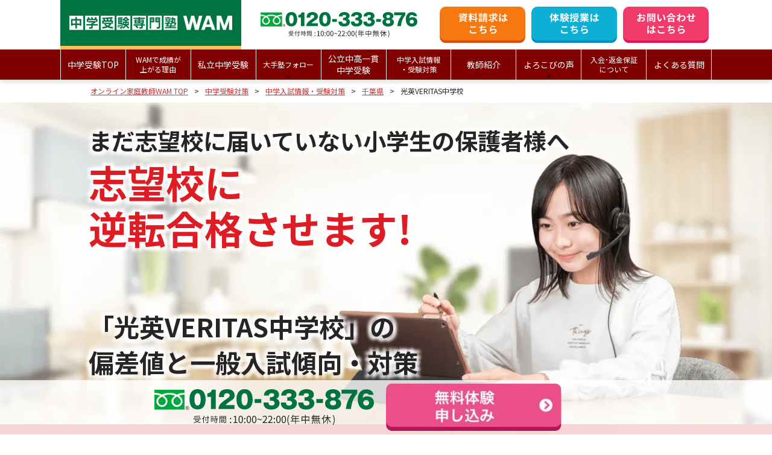

--- FILE ---
content_type: text/html; charset=UTF-8
request_url: https://wam.onl/elementary-e/juniorhighschool/chiba/koei-veritas/
body_size: 15894
content:
<!DOCTYPE html>
<html lang="ja">
<head>
  <script type="text/javascript">
    (function(c,l,a,r,i,t,y){
        c[a]=c[a]||function(){(c[a].q=c[a].q||[]).push(arguments)};
        t=l.createElement(r);t.async=1;t.src="https://www.clarity.ms/tag/"+i;
        y=l.getElementsByTagName(r)[0];y.parentNode.insertBefore(t,y);
    })(window, document, "clarity", "script", "lihm666wo4");
</script>
<meta charset="UTF-8" />
<meta name="viewport" content="width=device-width">
<meta name="format-detection" content="telephone=no" />
<link rel="shortcut icon" type="image/x-icon" href="https://wam.onl/favicon.ico">
<title>光英VERITAS中学校 の偏差値や入試情報・受験対策 | 個別指導のオンライン家庭教師WAM</title>
<meta name='robots' content='index, follow, max-image-preview:large, max-snippet:-1, max-video-preview:-1' />
	<style>img:is([sizes="auto" i], [sizes^="auto," i]) { contain-intrinsic-size: 3000px 1500px }</style>
	
	<!-- This site is optimized with the Yoast SEO plugin v25.3.1 - https://yoast.com/wordpress/plugins/seo/ -->
	<meta name="description" content="光英VERITAS中学校の入試情報と受験対策について解説します。光英VERITAS中学校の傾向と対策を把握し、一緒に合格を目指しましょう。オンライン家庭教師/個別指導WAMでは、月謝4,900円～で東大をはじめとした現役難関大生のエキスパート講師がオンラインで全国どこにでもハイクオリティな指導を提供します。" />
	<link rel="canonical" href="https://wam.onl/elementary-e/juniorhighschool/chiba/koei-veritas/" />
	<meta property="og:locale" content="ja_JP" />
	<meta property="og:type" content="article" />
	<meta property="og:title" content="光英VERITAS中学校 の偏差値や入試情報・受験対策 | 個別指導のオンライン家庭教師WAM" />
	<meta property="og:description" content="光英VERITAS中学校の入試情報と受験対策について解説します。光英VERITAS中学校の傾向と対策を把握し、一緒に合格を目指しましょう。オンライン家庭教師/個別指導WAMでは、月謝4,900円～で東大をはじめとした現役難関大生のエキスパート講師がオンラインで全国どこにでもハイクオリティな指導を提供します。" />
	<meta property="og:url" content="https://wam.onl/elementary-e/juniorhighschool/chiba/koei-veritas/" />
	<meta property="og:site_name" content="個別指導のオンライン家庭教師WAM" />
	<meta property="article:modified_time" content="2025-06-17T05:23:21+00:00" />
	<meta name="twitter:card" content="summary_large_image" />
	<meta name="twitter:label1" content="推定読み取り時間" />
	<meta name="twitter:data1" content="6分" />
	<!-- / Yoast SEO plugin. -->


<link rel='stylesheet' id='wp-block-library-css' href='https://wam.onl/wp/wp-includes/css/dist/block-library/style.min.css?ver=6.8.3' type='text/css' media='all' />
<style id='classic-theme-styles-inline-css' type='text/css'>
/*! This file is auto-generated */
.wp-block-button__link{color:#fff;background-color:#32373c;border-radius:9999px;box-shadow:none;text-decoration:none;padding:calc(.667em + 2px) calc(1.333em + 2px);font-size:1.125em}.wp-block-file__button{background:#32373c;color:#fff;text-decoration:none}
</style>
<style id='global-styles-inline-css' type='text/css'>
:root{--wp--preset--aspect-ratio--square: 1;--wp--preset--aspect-ratio--4-3: 4/3;--wp--preset--aspect-ratio--3-4: 3/4;--wp--preset--aspect-ratio--3-2: 3/2;--wp--preset--aspect-ratio--2-3: 2/3;--wp--preset--aspect-ratio--16-9: 16/9;--wp--preset--aspect-ratio--9-16: 9/16;--wp--preset--color--black: #000000;--wp--preset--color--cyan-bluish-gray: #abb8c3;--wp--preset--color--white: #ffffff;--wp--preset--color--pale-pink: #f78da7;--wp--preset--color--vivid-red: #cf2e2e;--wp--preset--color--luminous-vivid-orange: #ff6900;--wp--preset--color--luminous-vivid-amber: #fcb900;--wp--preset--color--light-green-cyan: #7bdcb5;--wp--preset--color--vivid-green-cyan: #00d084;--wp--preset--color--pale-cyan-blue: #8ed1fc;--wp--preset--color--vivid-cyan-blue: #0693e3;--wp--preset--color--vivid-purple: #9b51e0;--wp--preset--gradient--vivid-cyan-blue-to-vivid-purple: linear-gradient(135deg,rgba(6,147,227,1) 0%,rgb(155,81,224) 100%);--wp--preset--gradient--light-green-cyan-to-vivid-green-cyan: linear-gradient(135deg,rgb(122,220,180) 0%,rgb(0,208,130) 100%);--wp--preset--gradient--luminous-vivid-amber-to-luminous-vivid-orange: linear-gradient(135deg,rgba(252,185,0,1) 0%,rgba(255,105,0,1) 100%);--wp--preset--gradient--luminous-vivid-orange-to-vivid-red: linear-gradient(135deg,rgba(255,105,0,1) 0%,rgb(207,46,46) 100%);--wp--preset--gradient--very-light-gray-to-cyan-bluish-gray: linear-gradient(135deg,rgb(238,238,238) 0%,rgb(169,184,195) 100%);--wp--preset--gradient--cool-to-warm-spectrum: linear-gradient(135deg,rgb(74,234,220) 0%,rgb(151,120,209) 20%,rgb(207,42,186) 40%,rgb(238,44,130) 60%,rgb(251,105,98) 80%,rgb(254,248,76) 100%);--wp--preset--gradient--blush-light-purple: linear-gradient(135deg,rgb(255,206,236) 0%,rgb(152,150,240) 100%);--wp--preset--gradient--blush-bordeaux: linear-gradient(135deg,rgb(254,205,165) 0%,rgb(254,45,45) 50%,rgb(107,0,62) 100%);--wp--preset--gradient--luminous-dusk: linear-gradient(135deg,rgb(255,203,112) 0%,rgb(199,81,192) 50%,rgb(65,88,208) 100%);--wp--preset--gradient--pale-ocean: linear-gradient(135deg,rgb(255,245,203) 0%,rgb(182,227,212) 50%,rgb(51,167,181) 100%);--wp--preset--gradient--electric-grass: linear-gradient(135deg,rgb(202,248,128) 0%,rgb(113,206,126) 100%);--wp--preset--gradient--midnight: linear-gradient(135deg,rgb(2,3,129) 0%,rgb(40,116,252) 100%);--wp--preset--font-size--small: 13px;--wp--preset--font-size--medium: 20px;--wp--preset--font-size--large: 36px;--wp--preset--font-size--x-large: 42px;--wp--preset--spacing--20: 0.44rem;--wp--preset--spacing--30: 0.67rem;--wp--preset--spacing--40: 1rem;--wp--preset--spacing--50: 1.5rem;--wp--preset--spacing--60: 2.25rem;--wp--preset--spacing--70: 3.38rem;--wp--preset--spacing--80: 5.06rem;--wp--preset--shadow--natural: 6px 6px 9px rgba(0, 0, 0, 0.2);--wp--preset--shadow--deep: 12px 12px 50px rgba(0, 0, 0, 0.4);--wp--preset--shadow--sharp: 6px 6px 0px rgba(0, 0, 0, 0.2);--wp--preset--shadow--outlined: 6px 6px 0px -3px rgba(255, 255, 255, 1), 6px 6px rgba(0, 0, 0, 1);--wp--preset--shadow--crisp: 6px 6px 0px rgba(0, 0, 0, 1);}:where(.is-layout-flex){gap: 0.5em;}:where(.is-layout-grid){gap: 0.5em;}body .is-layout-flex{display: flex;}.is-layout-flex{flex-wrap: wrap;align-items: center;}.is-layout-flex > :is(*, div){margin: 0;}body .is-layout-grid{display: grid;}.is-layout-grid > :is(*, div){margin: 0;}:where(.wp-block-columns.is-layout-flex){gap: 2em;}:where(.wp-block-columns.is-layout-grid){gap: 2em;}:where(.wp-block-post-template.is-layout-flex){gap: 1.25em;}:where(.wp-block-post-template.is-layout-grid){gap: 1.25em;}.has-black-color{color: var(--wp--preset--color--black) !important;}.has-cyan-bluish-gray-color{color: var(--wp--preset--color--cyan-bluish-gray) !important;}.has-white-color{color: var(--wp--preset--color--white) !important;}.has-pale-pink-color{color: var(--wp--preset--color--pale-pink) !important;}.has-vivid-red-color{color: var(--wp--preset--color--vivid-red) !important;}.has-luminous-vivid-orange-color{color: var(--wp--preset--color--luminous-vivid-orange) !important;}.has-luminous-vivid-amber-color{color: var(--wp--preset--color--luminous-vivid-amber) !important;}.has-light-green-cyan-color{color: var(--wp--preset--color--light-green-cyan) !important;}.has-vivid-green-cyan-color{color: var(--wp--preset--color--vivid-green-cyan) !important;}.has-pale-cyan-blue-color{color: var(--wp--preset--color--pale-cyan-blue) !important;}.has-vivid-cyan-blue-color{color: var(--wp--preset--color--vivid-cyan-blue) !important;}.has-vivid-purple-color{color: var(--wp--preset--color--vivid-purple) !important;}.has-black-background-color{background-color: var(--wp--preset--color--black) !important;}.has-cyan-bluish-gray-background-color{background-color: var(--wp--preset--color--cyan-bluish-gray) !important;}.has-white-background-color{background-color: var(--wp--preset--color--white) !important;}.has-pale-pink-background-color{background-color: var(--wp--preset--color--pale-pink) !important;}.has-vivid-red-background-color{background-color: var(--wp--preset--color--vivid-red) !important;}.has-luminous-vivid-orange-background-color{background-color: var(--wp--preset--color--luminous-vivid-orange) !important;}.has-luminous-vivid-amber-background-color{background-color: var(--wp--preset--color--luminous-vivid-amber) !important;}.has-light-green-cyan-background-color{background-color: var(--wp--preset--color--light-green-cyan) !important;}.has-vivid-green-cyan-background-color{background-color: var(--wp--preset--color--vivid-green-cyan) !important;}.has-pale-cyan-blue-background-color{background-color: var(--wp--preset--color--pale-cyan-blue) !important;}.has-vivid-cyan-blue-background-color{background-color: var(--wp--preset--color--vivid-cyan-blue) !important;}.has-vivid-purple-background-color{background-color: var(--wp--preset--color--vivid-purple) !important;}.has-black-border-color{border-color: var(--wp--preset--color--black) !important;}.has-cyan-bluish-gray-border-color{border-color: var(--wp--preset--color--cyan-bluish-gray) !important;}.has-white-border-color{border-color: var(--wp--preset--color--white) !important;}.has-pale-pink-border-color{border-color: var(--wp--preset--color--pale-pink) !important;}.has-vivid-red-border-color{border-color: var(--wp--preset--color--vivid-red) !important;}.has-luminous-vivid-orange-border-color{border-color: var(--wp--preset--color--luminous-vivid-orange) !important;}.has-luminous-vivid-amber-border-color{border-color: var(--wp--preset--color--luminous-vivid-amber) !important;}.has-light-green-cyan-border-color{border-color: var(--wp--preset--color--light-green-cyan) !important;}.has-vivid-green-cyan-border-color{border-color: var(--wp--preset--color--vivid-green-cyan) !important;}.has-pale-cyan-blue-border-color{border-color: var(--wp--preset--color--pale-cyan-blue) !important;}.has-vivid-cyan-blue-border-color{border-color: var(--wp--preset--color--vivid-cyan-blue) !important;}.has-vivid-purple-border-color{border-color: var(--wp--preset--color--vivid-purple) !important;}.has-vivid-cyan-blue-to-vivid-purple-gradient-background{background: var(--wp--preset--gradient--vivid-cyan-blue-to-vivid-purple) !important;}.has-light-green-cyan-to-vivid-green-cyan-gradient-background{background: var(--wp--preset--gradient--light-green-cyan-to-vivid-green-cyan) !important;}.has-luminous-vivid-amber-to-luminous-vivid-orange-gradient-background{background: var(--wp--preset--gradient--luminous-vivid-amber-to-luminous-vivid-orange) !important;}.has-luminous-vivid-orange-to-vivid-red-gradient-background{background: var(--wp--preset--gradient--luminous-vivid-orange-to-vivid-red) !important;}.has-very-light-gray-to-cyan-bluish-gray-gradient-background{background: var(--wp--preset--gradient--very-light-gray-to-cyan-bluish-gray) !important;}.has-cool-to-warm-spectrum-gradient-background{background: var(--wp--preset--gradient--cool-to-warm-spectrum) !important;}.has-blush-light-purple-gradient-background{background: var(--wp--preset--gradient--blush-light-purple) !important;}.has-blush-bordeaux-gradient-background{background: var(--wp--preset--gradient--blush-bordeaux) !important;}.has-luminous-dusk-gradient-background{background: var(--wp--preset--gradient--luminous-dusk) !important;}.has-pale-ocean-gradient-background{background: var(--wp--preset--gradient--pale-ocean) !important;}.has-electric-grass-gradient-background{background: var(--wp--preset--gradient--electric-grass) !important;}.has-midnight-gradient-background{background: var(--wp--preset--gradient--midnight) !important;}.has-small-font-size{font-size: var(--wp--preset--font-size--small) !important;}.has-medium-font-size{font-size: var(--wp--preset--font-size--medium) !important;}.has-large-font-size{font-size: var(--wp--preset--font-size--large) !important;}.has-x-large-font-size{font-size: var(--wp--preset--font-size--x-large) !important;}
:where(.wp-block-post-template.is-layout-flex){gap: 1.25em;}:where(.wp-block-post-template.is-layout-grid){gap: 1.25em;}
:where(.wp-block-columns.is-layout-flex){gap: 2em;}:where(.wp-block-columns.is-layout-grid){gap: 2em;}
:root :where(.wp-block-pullquote){font-size: 1.5em;line-height: 1.6;}
</style>
<link rel='stylesheet' id='contact-form-7-css' href='https://wam.onl/wp/wp-content/plugins/contact-form-7/includes/css/styles.css?ver=6.1' type='text/css' media='all' />
<link rel='stylesheet' id='toc-screen-css' href='https://wam.onl/wp/wp-content/plugins/table-of-contents-plus/screen.min.css?ver=2411.1' type='text/css' media='all' />
<link rel='stylesheet' id='cf7cf-style-css' href='https://wam.onl/wp/wp-content/plugins/cf7-conditional-fields/style.css?ver=2.6' type='text/css' media='all' />
<script type="text/javascript" src="https://wam.onl/wp/wp-includes/js/jquery/jquery.min.js?ver=3.7.1" id="jquery-core-js"></script>
<script type="text/javascript" src="https://wam.onl/wp/wp-includes/js/jquery/jquery-migrate.min.js?ver=3.4.1" id="jquery-migrate-js"></script>
<link rel="https://api.w.org/" href="https://wam.onl/wp-json/" /><link rel='shortlink' href='https://wam.onl/?p=8869' />
<link rel="alternate" title="oEmbed (JSON)" type="application/json+oembed" href="https://wam.onl/wp-json/oembed/1.0/embed?url=https%3A%2F%2Fwam.onl%2Felementary-e%2Fjuniorhighschool%2Fchiba%2Fkoei-veritas%2F" />
<link rel="alternate" title="oEmbed (XML)" type="text/xml+oembed" href="https://wam.onl/wp-json/oembed/1.0/embed?url=https%3A%2F%2Fwam.onl%2Felementary-e%2Fjuniorhighschool%2Fchiba%2Fkoei-veritas%2F&#038;format=xml" />
<!-- Markup (JSON-LD) structured in schema.org ver.4.8.1 START -->
<script type="application/ld+json">
{
    "@context": "https://schema.org",
    "@type": "Organization",
    "name": "個別指導学習のオンライン家庭教師Wam",
    "url": "https://wam.onl/",
    "logo": "https://wam.onl/wp/wp-content/themes/wam.onl/images/common/logo-v2.png"
}
</script>
<!-- Markup (JSON-LD) structured in schema.org END -->
<noscript><style>.lazyload[data-src]{display:none !important;}</style></noscript><style>.lazyload{background-image:none !important;}.lazyload:before{background-image:none !important;}</style><script>var $ = jQuery;</script>
<link rel="stylesheet" href="https://wam.onl/wp/wp-content/themes/wam.onl/style.css?v=20260124023751">
<link rel="stylesheet" type="text/css" href="https://wam.onl/wp/wp-content/themes/wam.onl/css/header.css?v=20260124023751">
<link rel="stylesheet" type="text/css" href="https://wam.onl/wp/wp-content/themes/wam.onl/css/page.css?v=20260124023751">
<link rel="stylesheet" type="text/css" href="https://wam.onl/wp/wp-content/themes/wam.onl/css/addition.css">
<!-- Google Tag Manager -->
<script>(function(w,d,s,l,i){w[l]=w[l]||[];w[l].push({'gtm.start':
new Date().getTime(),event:'gtm.js'});var f=d.getElementsByTagName(s)[0],
j=d.createElement(s),dl=l!='dataLayer'?'&l='+l:'';j.async=true;j.src=
'https://www.googletagmanager.com/gtm.js?id='+i+dl;f.parentNode.insertBefore(j,f);
})(window,document,'script','dataLayer','GTM-WSKXNR3');</script>
<!-- End Google Tag Manager -->
 <!-- Clarity-->
<script type="text/javascript">
(function(c,l,a,r,i,t,y){
c[a]=c[a]||function(){(c[a].q=c[a].q||[]).push(arguments)};
t=l.createElement(r);t.async=1;t.src="https://www.clarity.ms/tag/"+i;
y=l.getElementsByTagName(r)[0];y.parentNode.insertBefore(t,y);
})(window, document, "clarity", "script", "p9449br9ms");
</script>
<!-- End Clarity -->
<!-- CAW Tracking Mark Code Start -->
<script>
!function(e,t,n,r,a,b,c,s){
e.TrackerObject=a;e[a]=e[a]||
function(){(e[a].q=e[a].q||[]).push(arguments);};
e[a].l=1*new Date;e[a].c=b;q=t.location.search.substring(1);
c=t.createElement(n);s=t.getElementsByTagName(n)[0];c.async=1;
c.src=r+"?_t="+e[a].l+"&_trk-type=mark&_trk-cid="+b+(q?"&"+q:"");
s.parentNode.insertBefore(c,s);
}(window,document,"script","https://script-ad.mobadme.jp/js/tracker.js","trk","48531");
trk("configure", "domain", "wam.onl");
trk("set", "48531");
</script>
<!-- CAW Tracking Mark Code End -->

<!-- Meta Pixel Code -->
<script>
!function(f,b,e,v,n,t,s)
{if(f.fbq)return;n=f.fbq=function(){n.callMethod?
n.callMethod.apply(n,arguments):n.queue.push(arguments)};
if(!f._fbq)f._fbq=n;n.push=n;n.loaded=!0;n.version='2.0';
n.queue=[];t=b.createElement(e);t.async=!0;
t.src=v;s=b.getElementsByTagName(e)[0];
s.parentNode.insertBefore(t,s)}(window, document,'script',
'https://connect.facebook.net/en_US/fbevents.js');
fbq('init', '942587817490967');
fbq('track', 'PageView');
</script>
<noscript><img height="1" width="1" style="display:none"
src="https://www.facebook.com/tr?id=942587817490967&ev=PageView&noscript=1"
/></noscript>
<!-- End Meta Pixel Code -->



<!-- ■共通タグ -->
<!-- EBiS tag version4.10 start -->
<script type="text/javascript">
    (function(a,d,e,b,i,s){ window[i]=window[i]||[];var f=function(a,d,e,b,i,s){
        var o=a.getElementsByTagName(d)[0],h=a.createElement(d),t='text/javascript';
        h.type=t;h.async=e;h.onload=function(){ window[i].init(
            { argument:s, auto:true }
        );};h._p=o;return h;},h=f(a,d,e,b,i,s),l='//taj',j=b+s+'/cmt.js';h.src=l+'1.'+j;
        h._p.parentNode.insertBefore(h,h._p);h.onerror=function(k){k=f(a,d,e,b,i,s);
        k.src=l+'2.'+j;k._p.parentNode.insertBefore(k,k._p);};
    })(document,'script',true,'ebis.ne.jp/','ebis','UUQ5rhNV');
</script>
<!-- EBiS tag end -->
  <script type="application/ld+json">
  { "@context":"http://schema.org",
    "@type": "BreadcrumbList",
    "itemListElement":
    [
      {"@type": "ListItem","position": 1,"item":{"@id": "https://wam.onl","name": "オンライン家庭教師WAM TOP"}},
      {"@type": "ListItem","position": 2,"item":{"@id": "https://wam.onl/elementary-e/","name": "中学受験対策"}},
      {"@type": "ListItem","position": 3,"item":{"@id": "https://wam.onl/elementary-e/juniorhighschool/","name": "中学入試情報・受験対策"}},
      {"@type": "ListItem","position": 4,"item":{"@id": "https://wam.onl/elementary-e/juniorhighschool/chiba/","name": "千葉県"}},
      {"@type": "ListItem","position": 5,"item":{"@id": "https://wam.onl/elementary-e/juniorhighschool/chiba/koei-veritas/","name": "光英VERITAS中学校"}}
    ]
}
</script>
</head>
<body id="jsi-body" class="wp-singular juniorhighschool-template-default single single-juniorhighschool postid-8869 wp-theme-wamonl use_webp" data-cat="elementary-e">
<!-- Google Tag Manager (noscript) -->
<noscript><iframe src="https://www.googletagmanager.com/ns.html?id=GTM-WSKXNR3"
height="0" width="0" style="display:none;visibility:hidden"></iframe></noscript>
<!-- End Google Tag Manager (noscript) -->
<div id="fb-root"></div>
<script async defer crossorigin="anonymous" src="https://connect.facebook.net/ja_JP/sdk.js#xfbml=1&version=v8.0&autoLogAppEvents=1" nonce="FmV8eMVC"></script>
<script type="text/javascript" src="//kmatm.net/itpx/track.js"></script>
<main class="main">
<header class="header" data-cat="elementary-e">
<div class="header-main">
  <div class="header-logo">
          <a class="logo-img" href="https://wam.onl"><img src="[data-uri]" alt="オンライン家庭教師WAM WHOLE ABILITY MAKING" data-src="https://wam.onl/wp/wp-content/themes/wam.onl/images/common/logo-elementary-e.svg" decoding="async" class="lazyload" /><noscript><img src="https://wam.onl/wp/wp-content/themes/wam.onl/images/common/logo-elementary-e.svg" alt="オンライン家庭教師WAM WHOLE ABILITY MAKING" data-eio="l" /></noscript></a>
      </div>
  <div class="header-tell"><a href="tel:0120-333-876">
    <img src="[data-uri]" alt="0120-333-876" width="260" height="42" data-src="https://wam.onl/wp/wp-content/themes/wam.onl/images/common/200420header-tell.svg" decoding="async" class="lazyload" data-eio-rwidth="260" data-eio-rheight="42" /><noscript><img src="https://wam.onl/wp/wp-content/themes/wam.onl/images/common/200420header-tell.svg" alt="0120-333-876" width="260" height="42" data-eio="l" /></noscript>
  </a></div>
  <div class="header-links">
    <ul>
      <li><a href="https://wam.onl/document/">
        <img src="[data-uri]" alt="資料請求はこちら" width="142" data-src="https://wam.onl/wp/wp-content/themes/wam.onl/images/common/btn_header_contact_01.svg" decoding="async" class="lazyload" /><noscript><img src="https://wam.onl/wp/wp-content/themes/wam.onl/images/common/btn_header_contact_01.svg" alt="資料請求はこちら" width="142" data-eio="l" /></noscript>
      </a></li>
      <li><a href="https://wam.onl/trial/">
        <img src="[data-uri]" alt="体験授業はこちら" width="142" data-src="https://wam.onl/wp/wp-content/themes/wam.onl/images/common/btn_header_contact_02.svg" decoding="async" class="lazyload" /><noscript><img src="https://wam.onl/wp/wp-content/themes/wam.onl/images/common/btn_header_contact_02.svg" alt="体験授業はこちら" width="142" data-eio="l" /></noscript>
      </a></li>
      <li><a href="https://wam.onl/contact/">
        <img src="[data-uri]" alt="まずは無料相談してみる！" width="142" data-src="https://wam.onl/wp/wp-content/themes/wam.onl/images/common/btn_header_contact_03.svg" decoding="async" class="lazyload" /><noscript><img src="https://wam.onl/wp/wp-content/themes/wam.onl/images/common/btn_header_contact_03.svg" alt="まずは無料相談してみる！" width="142" data-eio="l" /></noscript>
      </a></li>
    </ul>
  </div>
  <div class="header-sp-btns">
    <a class="btn btn-orange" href="tel:0120-333-876">電話<br>お問い合わせ</a>
    <a class="btn btn-red" href="https://wam.onl/document/">資料請求</a>
  </div>
</div>


<div class="gnav-wrap">
<nav class="gnav">
<ul>
  <li><a href="https://wam.onl/elementary-e/"><span class="txt">中学受験TOP</span></a></li>
  <li><a href="https://wam.onl/elementary-e/reason/"><span class="txt txt-sm">WAMで成績が<br>上がる理由</span></a></li>
  <li><a href="https://wam.onl/elementary-e/junior_exam/"><span class="txt">私立中学受験</span></a></li>
  <li class="has-child">
    <a href="https://wam.onl/elementary-e/follow/"><span class="txt txt-sm">大手塾フォロー</span></a>
    <ul>
      <li><a href="https://wam.onl/elementary-e/follow/">クラスアップ</a></li>
      <li><a href="https://wam.onl/elementary-e/follow/subject/">科目別対策</a></li>
    </ul>
  </li>
  <li><a href="https://wam.onl/elementary-e/combined-juni-high/"><span class="txt">公立中高一貫<br>中学受験</span></a></li>
  <li><a href="https://wam.onl/elementary-e/juniorhighschool/"><span class="txt txt-sm">中学入試情報<br>・受験対策</span></a></li>
  <li><a href="https://wam.onl/elementary-e/instructor/"><span class="txt">教師紹介</span></a></li>
  <li class="has-child">
    <a href="javascript:void(0);"><span class="txt">よろこびの声</span></a>
    <ul>
      <li><a href="https://wam.onl/elementary/grades/">成績アップの声</a></li>
      <li><a href="https://wam.onl/elementary-e/pass/">合格体験記</a></li>
    </ul>
  </li>
  <li class="has-child">
    <a href="javascript:void(0);"><span class="txt txt-sm">入会･返金保証<br>について</span></a>
    <ul>
      <li><a href="https://wam.onl/elementary-e/flow/">入会の流れ</a></li>
      <li><a href="https://wam.onl/elementary-e/cashback/">返金保証</a></li>
    </ul>
  </li>
  <li><a href="https://wam.onl/elementary-e/faq/"><span class="txt">よくある質問</span></a></li>
  <li class="sp_only"></li>
</ul>
</nav>
</div>
</header>
<div class="breadcrumbs"><div class="container"><ol><li><a href="https://wam.onl/">オンライン家庭教師WAM TOP</a></li><li><a href="https://wam.onl/elementary-e/">中学受験対策</a></li><li><a href="https://wam.onl/elementary-e/juniorhighschool/">中学入試情報・受験対策</a></li><li><a href="https://wam.onl/elementary-e/juniorhighschool/chiba/">千葉県</a></li><li>光英VERITAS中学校</li></ol></div></div><article class="article article-exam-schools" data-post_type="juniorhighschool">
<div class="article-body mb-md">

<section class="section-elementary-e-juniorhighschool-mv">
<div class="img">
<picture>
<source  media="(max-width: 767px)" width="750" height="600" data-srcset="https://wam.onl/wp/wp-content/themes/wam.onl/img/elementary-e/juniorhighschool/2406_wam-onl_HP_element_juniorhighschool_FV_SP.webp" />
<img src="[data-uri]" alt="まだ志望校に届いていない ⼩学⽣の保護者様へ" width="1200" height="500" data-src="https://wam.onl/wp/wp-content/themes/wam.onl/img/elementary-e/juniorhighschool/2406_wam-onl_HP_element_juniorhighschool_FV_PC.webp" decoding="async" class="lazyload" data-eio-rwidth="1200" data-eio-rheight="500" />
</picture><noscript><img src="https://wam.onl/wp/wp-content/themes/wam.onl/img/elementary-e/juniorhighschool/2406_wam-onl_HP_element_juniorhighschool_FV_PC.webp" alt="まだ志望校に届いていない ⼩学⽣の保護者様へ" width="1200" height="500" data-eio="l" /></noscript>
</div>
<div class="entry">
  <p class="title-01">まだ志望校に届いていない<br class="sp_only">⼩学⽣の保護者様へ</p>
  <p class="title-02">志望校に<br>逆転合格させます!</p>
  <h1 class="title-03">「光英VERITAS中学校」の<br />偏差値と一般入試傾向・対策</h1>
</div>
</section>

<h2 class="title-triangle">光英VERITAS中学校を⽬指している⽅へ。<br>こんなお悩みはありませんか？</h2>
<div class="container is_elementary-e">
<div class="tpc-worries mb-md">
<div class="p-checklist p-checklist__type01 mb-sm">
  <ul>
    <li>受験勉強のやり⽅が分からない</li>
    <li>勉強しているのに成果がでない</li>
    <li>光英VERITAS中学校の偏差値に届いていない</li>
    <li>光英VERITAS中学校で何が出るのか分からない</li>
    <li>何を勉強すれば合格できるのか分からない</li>
  </ul>
</div>
<p class="sp_tal">こういったお悩みを抱えていると、中学受験に対して不安も⼤きいと思います。<br />
このページでは、光英VERITAS中学校に合格するために具体的にどうすればいいのか、<br class="pc_only" />中学受験で実績のある私たちから詳しくお伝えしていきます。ぜひ、参考にしてください。</p>
</div>
</div>

<h2 class="title-triangle">光英VERITAS中学校の中学入試情報・受験対策</h2>
<div class="container">
<div class="content box-tinymce mb-md">
  <p><span style="font-size: small;">※本記事は2024年12月時点の情報です。最新情報は学校公式HPをご確認ください。</span></p>
<div id="toc_container" class="no_bullets"><p class="toc_title">Contents</p><ul class="toc_list"><li><a href="#VERITAS"><span class="toc_number toc_depth_1">1</span> 光英VERITAS中学校の偏差値・受験対策</a><ul><li><a href="#i"><span class="toc_number toc_depth_2">1.1</span> 偏差値</a></li><li><a href="#i-2"><span class="toc_number toc_depth_2">1.2</span> 難易度</a><ul><li><a href="#i-3"><span class="toc_number toc_depth_3">1.2.1</span> 県内の中学校との偏差値比較</a></li></ul></li><li><a href="#i-4"><span class="toc_number toc_depth_2">1.3</span> 合格者実質倍率</a></li><li><a href="#i-5"><span class="toc_number toc_depth_2">1.4</span> 入試の特徴・勉強のポイント</a></li></ul></li><li><a href="#VERITAS-2"><span class="toc_number toc_depth_1">2</span> 光英VERITAS中学校の入試情報</a><ul><li><a href="#i-6"><span class="toc_number toc_depth_2">2.1</span> 科目別配点・試験時間</a><ul><li><a href="#i-7"><span class="toc_number toc_depth_3">2.1.1</span> 第一志望入試／帰国生入試</a></li><li><a href="#12"><span class="toc_number toc_depth_3">2.1.2</span> 第1回入試／第2回入試／特待選抜入試</a></li><li><a href="#VERITAS-3"><span class="toc_number toc_depth_3">2.1.3</span> VERITAS英語入試</a></li><li><a href="#VERITAS-4"><span class="toc_number toc_depth_3">2.1.4</span> VERITAS理数特待選抜入試</a></li><li><a href="#VERITAS-5"><span class="toc_number toc_depth_3">2.1.5</span> VERITAS探求入試</a></li><li><a href="#3"><span class="toc_number toc_depth_3">2.1.6</span> 第3回入試</a></li></ul></li></ul></li><li><a href="#VERITAS-6"><span class="toc_number toc_depth_1">3</span> 光英VERITAS中学校基本情報</a><ul><li><a href="#i-8"><span class="toc_number toc_depth_2">3.1</span> 公式サイト</a></li><li><a href="#i-9"><span class="toc_number toc_depth_2">3.2</span> 基本情報</a><ul><li><a href="#i-10"><span class="toc_number toc_depth_3">3.2.1</span> 創立年</a></li><li><a href="#VERITAS-7"><span class="toc_number toc_depth_3">3.2.2</span> 光英VERITAS中学校 所在地情報</a></li><li><a href="#i-11"><span class="toc_number toc_depth_3">3.2.3</span> 建学の精神</a></li></ul></li><li><a href="#i-12"><span class="toc_number toc_depth_2">3.3</span> 中学校の特徴</a></li></ul></li><li><a href="#WAMVERITAS"><span class="toc_number toc_depth_1">4</span> オンライン家庭教師WAMの光英VERITAS中学校受験対策</a></li></ul></div>
<h2><span id="VERITAS">光英VERITAS中学校の偏差値・受験対策</span></h2>
<h3><span id="i">偏差値</span></h3>
<p class="hensati">39.0～54.0</p>
<h3><span id="i-2">難易度</span></h3>
<p>光英VERITAS中学校は、千葉県松戸市にある併設型の私立中高一貫校です。男女共学で、偏差値は39.0～54.0程度となります。</p>
<h4><span id="i-3">県内の中学校との偏差値比較</span></h4>
<table>
<tbody>
<tr>
<th style="border: 1px solid #000000;">学校名</th>
<th style="border: 1px solid #000000;">偏差値</th>
</tr>
<tr>
<td style="border: 1px solid #000000;">光英VERITAS中学校</td>
<td style="border: 1px solid #000000;">39-54</td>
</tr>
<tr>
<td style="border: 1px solid #000000;">成田高等学校附属中学校</td>
<td style="border: 1px solid #000000;">51-52</td>
</tr>
<tr>
<td style="border: 1px solid #000000;">千葉日本大学第一中学校</td>
<td style="border: 1px solid #000000;">47-54</td>
</tr>
</tbody>
</table>
<p>&nbsp;</p>
<h3><span id="i-4">合格者実質倍率</span></h3>
<table>
<tbody>
<tr>
<th style="border: 1px solid #000000;">募集区分</th>
<th style="border: 1px solid #000000;">募集人数</th>
<th style="border: 1px solid #000000;">応募者数</th>
<th style="border: 1px solid #000000;">受験者数</th>
<th style="border: 1px solid #000000;">合格者数</th>
<th style="border: 1px solid #000000;">実質倍率</th>
<th style="border: 1px solid #000000;">合格基準点</th>
</tr>
<tr>
<td style="border: 1px solid #000000;">第一志望</td>
<td style="border: 1px solid #000000;">35人</td>
<td style="border: 1px solid #000000;">80人</td>
<td style="border: 1px solid #000000;">78人</td>
<td style="border: 1px solid #000000;">40人</td>
<td style="border: 1px solid #000000;">1.95倍</td>
<td style="border: 1px solid #000000;">2科 80点／200点<br />4科 114点／320点</td>
</tr>
<tr>
<td style="border: 1px solid #000000;">1回</td>
<td style="border: 1px solid #000000;">35人</td>
<td style="border: 1px solid #000000;">398人</td>
<td style="border: 1px solid #000000;">374人</td>
<td style="border: 1px solid #000000;">246人</td>
<td style="border: 1px solid #000000;">1.52倍</td>
<td style="border: 1px solid #000000;">2科 89点／200点<br />4科 154点／320点</td>
</tr>
<tr>
<td style="border: 1px solid #000000;">VERITAS探求</td>
<td style="border: 1px solid #000000;">若干</td>
<td style="border: 1px solid #000000;">27人</td>
<td style="border: 1px solid #000000;">25人</td>
<td style="border: 1px solid #000000;">8人</td>
<td style="border: 1px solid #000000;">3.13倍</td>
<td style="border: 1px solid #000000;">62点／100点</td>
</tr>
<tr>
<td style="border: 1px solid #000000;">VERITAS理数(特待)</td>
<td style="border: 1px solid #000000;">10人</td>
<td style="border: 1px solid #000000;">72人</td>
<td style="border: 1px solid #000000;">68人</td>
<td style="border: 1px solid #000000;">21人</td>
<td style="border: 1px solid #000000;">3.24倍</td>
<td style="border: 1px solid #000000;">55点／100点</td>
</tr>
<tr>
<td style="border: 1px solid #000000;">特待選抜</td>
<td style="border: 1px solid #000000;">20人</td>
<td style="border: 1px solid #000000;">159人</td>
<td style="border: 1px solid #000000;">111人</td>
<td style="border: 1px solid #000000;">31人</td>
<td style="border: 1px solid #000000;">3.58倍</td>
<td style="border: 1px solid #000000;">2科 108点／200点<br />4科 171点／320点</td>
</tr>
<tr>
<td style="border: 1px solid #000000;">2回</td>
<td style="border: 1px solid #000000;">25人</td>
<td style="border: 1px solid #000000;">179人</td>
<td style="border: 1px solid #000000;">128人</td>
<td style="border: 1px solid #000000;">79人</td>
<td style="border: 1px solid #000000;">1.62倍</td>
<td style="border: 1px solid #000000;">2科 96点／200点<br />4科 155点／320点</td>
</tr>
<tr>
<td style="border: 1px solid #000000;">VERITAS英語</td>
<td style="border: 1px solid #000000;">5人</td>
<td style="border: 1px solid #000000;">6人</td>
<td style="border: 1px solid #000000;">5人</td>
<td style="border: 1px solid #000000;">3人</td>
<td style="border: 1px solid #000000;">1.67倍</td>
<td style="border: 1px solid #000000;">188点／350点</td>
</tr>
<tr>
<td style="border: 1px solid #000000;">3回</td>
<td style="border: 1px solid #000000;">若干</td>
<td style="border: 1px solid #000000;">62人</td>
<td style="border: 1px solid #000000;">34人</td>
<td style="border: 1px solid #000000;">17人</td>
<td style="border: 1px solid #000000;">2.00倍</td>
<td style="border: 1px solid #000000;">86点／200点</td>
</tr>
</tbody>
</table>
<p style="text-align: right"><font size="2">※2024年度 </font></p>
<h3><span id="i-5">入試の特徴・勉強のポイント</span></h3>
<p>光英VERITAS中学校の入試は、第一志望入試、帰国生入試、第1回～第3回入試、VERITAS英語入試、VERITAS理数特待選抜入試、VERITAS探求入試、特待選抜入試の9種類となります。<br />
&nbsp;<br />
試験内容は、入試方式によって異なるため、必ず募集要項を確認しておきましょう。第一志望入試と帰国生入試では面接、VERITAS英語入試では英語の試験内でインタビューテストが実施されるため、先生や家族の協力を得て、模擬面接を行い、実践的な練習を重ねましょう。<br />
&nbsp;<br />
また、複数回入試受験者や帰国生、英語検定合格者への優遇として加点措置があります。<br />
&nbsp;<br />
&nbsp;<br />
<div class="SchoolInfo-Cta"><p>WAMってどんな塾？<span>まずは資料をご請求ください！</span></p><div class="cta-box"><a href="https://wam.onl/document/"><span class="pekopeko">無料資料請求はこちら<i class="fas fa-chevron-right"></i></span></a></div></div><a class="SchoolInfo-trial" href="https://wam.onl/trial/"><img decoding="async" src="[data-uri]" alt="無料体験授業" data-src="https://wam.onl/wp/wp-content/uploads/2022/06/1731-331001_wam_banner_02_resize.jpg" class="lazyload" data-eio-rwidth="800" data-eio-rheight="295"><noscript><img decoding="async" src="https://wam.onl/wp/wp-content/uploads/2022/06/1731-331001_wam_banner_02_resize.jpg" alt="無料体験授業" data-eio="l"></noscript></a></p>
<h2><span id="VERITAS-2">光英VERITAS中学校の入試情報</span></h2>
<h3><span id="i-6">科目別配点・試験時間</span></h3>
<h4><span id="i-7">第一志望入試／帰国生入試</span></h4>
<table>
<tbody>
<tr>
<th colspan="2" style="border: 1px solid #000000;">試験科目</th>
<th style="border: 1px solid #000000;">試験時間</th>
<th style="border: 1px solid #000000;">配点</th>
</tr>
<tr>
<td rowspan="3" style="border: 1px solid #000000;">2科</td>
<td style="border: 1px solid #000000;">国語</td>
<td style="border: 1px solid #000000;">50分</td>
<td style="border: 1px solid #000000;">100点</td>
</tr>
<tr>
<td style="border: 1px solid #000000;">算数</td>
<td style="border: 1px solid #000000;">50分</td>
<td style="border: 1px solid #000000;">100点</td>
</tr>
<tr>
<td style="border: 1px solid #000000;">面接</td>
<td style="border: 1px solid #000000;">約8分</td>
<td style="border: 1px solid #000000;">－</td>
</tr>
<tr>
<td rowspan="5" style="border: 1px solid #000000;">4科</td>
<td style="border: 1px solid #000000;">国語</td>
<td style="border: 1px solid #000000;">50分</td>
<td style="border: 1px solid #000000;">100点</td>
</tr>
<tr>
<td style="border: 1px solid #000000;">算数</td>
<td style="border: 1px solid #000000;">50分</td>
<td style="border: 1px solid #000000;">100点</td>
</tr>
<tr>
<td style="border: 1px solid #000000;">社会</td>
<td style="border: 1px solid #000000;">30分</td>
<td style="border: 1px solid #000000;">60点</td>
</tr>
<tr>
<td style="border: 1px solid #000000;">理科</td>
<td style="border: 1px solid #000000;">30分</td>
<td style="border: 1px solid #000000;">60点</td>
</tr>
<tr>
<td style="border: 1px solid #000000;">面接</td>
<td style="border: 1px solid #000000;">約8分</td>
<td style="border: 1px solid #000000;">－</td>
</tr>
</tbody>
</table>
<p><font size="3">参照：<a href="https://www.veritas.ed.jp/assets/images/jhs/jhs_essentials.pdf?202406">令和7年度(2025年度) 光英VERITAS中学校 生徒募集要項</a></font></p>
<h4><span id="12">第1回入試／第2回入試／特待選抜入試</span></h4>
<table>
<tbody>
<tr>
<th colspan="2" style="border: 1px solid #000000;">試験科目</th>
<th style="border: 1px solid #000000;">試験時間</th>
<th style="border: 1px solid #000000;">配点</th>
</tr>
<tr>
<td rowspan="2" style="border: 1px solid #000000;">2科</td>
<td style="border: 1px solid #000000;">国語</td>
<td style="border: 1px solid #000000;">50分</td>
<td style="border: 1px solid #000000;">100点</td>
</tr>
<tr>
<td style="border: 1px solid #000000;">算数</td>
<td style="border: 1px solid #000000;">50分</td>
<td style="border: 1px solid #000000;">100点</td>
</tr>
<tr>
<td rowspan="4" style="border: 1px solid #000000;">4科</td>
<td style="border: 1px solid #000000;">国語</td>
<td style="border: 1px solid #000000;">50分</td>
<td style="border: 1px solid #000000;">100点</td>
</tr>
<tr>
<td style="border: 1px solid #000000;">算数</td>
<td style="border: 1px solid #000000;">50分</td>
<td style="border: 1px solid #000000;">100点</td>
</tr>
<tr>
<td style="border: 1px solid #000000;">社会</td>
<td style="border: 1px solid #000000;">30分</td>
<td style="border: 1px solid #000000;">60点</td>
</tr>
<tr>
<td style="border: 1px solid #000000;">理科</td>
<td style="border: 1px solid #000000;">30分</td>
<td style="border: 1px solid #000000;">60点</td>
</tr>
</tbody>
</table>
<p><font size="3">参照：<a href="https://www.veritas.ed.jp/assets/images/jhs/jhs_essentials.pdf?202406">令和7年度(2025年度) 光英VERITAS中学校 生徒募集要項</a></font></p>
<h4><span id="VERITAS-3">VERITAS英語入試</span></h4>
<table>
<tbody>
<tr>
<th colspan="2" style="border: 1px solid #000000;">試験科目</th>
<th style="border: 1px solid #000000;">試験時間</th>
<th style="border: 1px solid #000000;">配点</th>
</tr>
<tr>
<td rowspan="4" style="border: 1px solid #000000;">3科</td>
<td style="border: 1px solid #000000;">国語</td>
<td style="border: 1px solid #000000;">50分</td>
<td style="border: 1px solid #000000;">100点</td>
</tr>
<tr>
<td style="border: 1px solid #000000;">算数</td>
<td style="border: 1px solid #000000;">50分</td>
<td style="border: 1px solid #000000;">100点</td>
</tr>
<tr>
<td style="border: 1px solid #000000;">英語(筆記)</td>
<td style="border: 1px solid #000000;">45分</td>
<td style="border: 1px solid #000000;">90点</td>
</tr>
<tr>
<td style="border: 1px solid #000000;">英語(インタビュー)</td>
<td style="border: 1px solid #000000;">－</td>
<td style="border: 1px solid #000000;">60点</td>
</tr>
</tbody>
</table>
<p><font size="3">参照：<a href="https://www.veritas.ed.jp/assets/images/jhs/jhs_essentials.pdf?202406">令和7年度(2025年度) 光英VERITAS中学校 生徒募集要項</a></font></p>
<h4><span id="VERITAS-4">VERITAS理数特待選抜入試</span></h4>
<table>
<tbody>
<tr>
<th style="border: 1px solid #000000;">試験科目</th>
<th style="border: 1px solid #000000;">試験時間</th>
<th style="border: 1px solid #000000;">配点</th>
</tr>
<tr>
<td style="border: 1px solid #000000;">理数</td>
<td style="border: 1px solid #000000;">60分</td>
<td style="border: 1px solid #000000;">100点</td>
</tr>
</tbody>
</table>
<p><font size="3">参照：<a href="https://www.veritas.ed.jp/assets/images/jhs/jhs_essentials.pdf?202406">令和7年度(2025年度) 光英VERITAS中学校 生徒募集要項</a></font></p>
<h4><span id="VERITAS-5">VERITAS探求入試</span></h4>
<table>
<tbody>
<tr>
<th colspan="2" style="border: 1px solid #000000;">試験科目</th>
<th style="border: 1px solid #000000;">試験時間</th>
<th style="border: 1px solid #000000;">配点</th>
</tr>
<tr>
<td rowspan="2" style="border: 1px solid #000000;">探究活動</td>
<td style="border: 1px solid #000000;">調査・まとめ</td>
<td style="border: 1px solid #000000;">50分</td>
<td rowspan="2" style="border: 1px solid #000000;">ルーブリック評価<br />100点</td>
</tr>
<tr>
<td style="border: 1px solid #000000;">発表・質疑</td>
<td style="border: 1px solid #000000;">20分</td>
</tr>
</tbody>
</table>
<p><font size="3">参照：<a href="https://www.veritas.ed.jp/assets/images/jhs/jhs_essentials.pdf?202406">令和7年度(2025年度) 光英VERITAS中学校 生徒募集要項</a></font></p>
<h4><span id="3">第3回入試</span></h4>
<table>
<tbody>
<tr>
<th colspan="2" style="border: 1px solid #000000;">試験科目</th>
<th style="border: 1px solid #000000;">試験時間</th>
<th style="border: 1px solid #000000;">配点</th>
</tr>
<tr>
<td rowspan="2" style="border: 1px solid #000000;">2科</td>
<td style="border: 1px solid #000000;">国語</td>
<td style="border: 1px solid #000000;">50分</td>
<td style="border: 1px solid #000000;">100点</td>
</tr>
<tr>
<td style="border: 1px solid #000000;">算数</td>
<td style="border: 1px solid #000000;">50分</td>
<td style="border: 1px solid #000000;">100点</td>
</tr>
</tbody>
</table>
<p><font size="3">参照：<a href="https://www.veritas.ed.jp/assets/images/jhs/jhs_essentials.pdf?202406">令和7年度(2025年度) 光英VERITAS中学校 生徒募集要項</a></font></p>
<p>&nbsp;</p>
<h2><span id="VERITAS-6">光英VERITAS中学校基本情報</span></h2>
<h3><span id="i-8">公式サイト</span></h3>
<p>光英VERITAS中学校：<a href="https://www.veritas.ed.jp/" rel="nofollow">https://www.veritas.ed.jp/</a></p>
<h3><span id="i-9">基本情報</span></h3>
<h4><span id="i-10">創立年</span></h4>
<p>1983年</p>
<h4><span id="VERITAS-7">光英VERITAS中学校 所在地情報</span></h4>
<p>〒270-2223 千葉県松戸市秋山600</p>
<h4><span id="i-11">建学の精神</span></h4>
<p>「和」<br />
独自性を発揮し、協力し合うことで、共に成長する人間となる<br />
&nbsp;<br />
引用元：<a href="https://www.veritas.ed.jp/about/overview.html" rel="nofollow">教育概要 | 光英VERITAS中学校・高等学校</a></p>
<h3><span id="i-12">中学校の特徴</span></h3>
<p>光英VERITAS中学校は、「和」の精神のもと、「人・社会・自然に貢献する」自覚と実践力のある次世代リーダーの育成を目指す中高一貫校です。複数の教科が横断的な学びを展開する〈クロスカリキュラム〉や、個人またはグループによる協働作業で探究学習を行う〈プロジェクト学習〉など、視野を広げ、思考を深めるための多彩なプログラムが用意されています。<br />
&nbsp;<br />
その他、小笠原流礼法宗家監修によるカリキュラムに沿った「礼法」の授業が必修化されており、食事作法や訪問の作法、ビジネスマナーなど武家社会の礼法を現代に生かした美しい作法を身につけることができます。<br />
&nbsp;<br />
&nbsp;</p>
<h2><span id="WAMVERITAS">オンライン家庭教師WAMの光英VERITAS中学校受験対策</span></h2>
<p>光英VERITAS中学校の受験を志望している方には、オンライン家庭教師WAMがおすすめです。<br />
専任の教育アドバイザーと東大・京大・早慶などの名門大学講師による質の高い授業で、光英VERITAS中学校の入試突破に必要な思考力・記述力を養うことができます。<br />
&nbsp;<br />
また、学力を養う上で重要な自学自習の方法についても伝授。日頃の学習管理も行うので、自然と自学の力を身につけることができます。<br />
さらにオンラインだから通学にかかる時間をカット。合格に必要な学力を効率的に得ることができます。</p>
</div> <!-- end .content -->

<section class="section-school-list box-tinymce mb-md">
    <h2 class="">
                <span>千葉県の個別指導塾一覧</span>
            </h2>
    <p>「やっぱり先生と顔を合わせて、直接教えてもらいたい」という方には、対面式の個別指導塾がおすすめです。</p>
    <p>個別指導塾WAMは全国に教室がありますので、ぜひお近くの教室をご検討ください。</p>
    <div class="kwam-links container">
                                    <div class="related-area-link kwam-area-link prefecture">
                            <a href="https://www.k-wam.jp/school/chiba/" target="_blank" >千葉県の個別指導塾一覧</a>
                        </div>
                                            <div class="kwam-school-links city">
                        <div class="list-school-links__area-link kwam-area-link">
                            <a href="https://www.k-wam.jp/school/chiba/funabashi/" target="_blank" >船橋市の個別指導塾一覧</a>
                        </div>
                        <ul class="list-school-links">
                                    <li class="list-school-links__school-item kwam-school-link">
                            <a href="https://www.k-wam.jp/school/chiba/funabashi/misaki/" target="_blank" >三咲校</a>
                        </li>
                                    <li class="list-school-links__school-item kwam-school-link">
                            <a href="https://www.k-wam.jp/school/chiba/funabashi/narashinodai/" target="_blank" >習志野駅前校</a>
                        </li>
                                </ul></div><!-- div.kwam-links -->
                                        <div class="kwam-school-links city">
                        <div class="list-school-links__area-link kwam-area-link">
                            <a href="https://www.k-wam.jp/school/chiba/ichikawa-city/" target="_blank" >市川市の個別指導塾一覧</a>
                        </div>
                        <ul class="list-school-links">
                                    <li class="list-school-links__school-item kwam-school-link">
                            <a href="https://www.k-wam.jp/school/chiba/ichikawa-city/shimokaiduka/" target="_blank" >下貝塚校</a>
                        </li>
                                </ul></div><!-- div.kwam-links -->
                                        <div class="kwam-school-links city">
                        <div class="list-school-links__area-link kwam-area-link">
                            <a href="https://www.k-wam.jp/school/chiba/nagareyama-city/" target="_blank" >流山市の個別指導塾一覧</a>
                        </div>
                        <ul class="list-school-links">
                                    <li class="list-school-links__school-item kwam-school-link">
                            <a href="https://www.k-wam.jp/school/chiba/nagareyama-city/hatsuishiekimae/" target="_blank" >初石駅前校</a>
                        </li>
                                </ul></div><!-- div.kwam-links -->
                                        <div class="kwam-school-links city">
                        <div class="list-school-links__area-link kwam-area-link">
                            <a href="https://www.k-wam.jp/school/chiba/chiba-city/" target="_blank" >千葉市の個別指導塾一覧</a>
                        </div>
                        <ul class="list-school-links">
                                    <li class="list-school-links__school-item kwam-school-link">
                            <a href="https://www.k-wam.jp/school/chiba/chiba-city/chibaekimae/" target="_blank" >千葉駅前校</a>
                        </li>
                                </ul></div><!-- div.kwam-links -->
                                        <div class="kwam-school-links city">
                        <div class="list-school-links__area-link kwam-area-link">
                            <a href="https://www.k-wam.jp/school/chiba/kasiwa-city/" target="_blank" >柏市の個別指導塾一覧</a>
                        </div>
                        <ul class="list-school-links">
                                    <li class="list-school-links__school-item kwam-school-link">
                            <a href="https://www.k-wam.jp/school/chiba/kasiwa-city/masuodai/" target="_blank" >増尾台校</a>
                        </li>
                                </ul></div><!-- div.kwam-links -->
                                        <div class="kwam-school-links city">
                        <div class="list-school-links__area-link kwam-area-link">
                            <a href="https://www.k-wam.jp/school/chiba/urayasu-city/" target="_blank" >浦安市の個別指導塾一覧</a>
                        </div>
                        <ul class="list-school-links">
                                    <li class="list-school-links__school-item kwam-school-link">
                            <a href="https://www.k-wam.jp/school/chiba/urayasu-city/fujimi/" target="_blank" >富士見校</a>
                        </li>
                                </ul></div><!-- div.kwam-links -->
                                        <div class="kwam-school-links city">
                        <div class="list-school-links__area-link kwam-area-link">
                            <a href="https://www.k-wam.jp/school/chiba/matsudo-city/" target="_blank" >松戸市の個別指導塾一覧</a>
                        </div>
                        <ul class="list-school-links">
                                    <li class="list-school-links__school-item kwam-school-link">
                            <a href="https://www.k-wam.jp/school/chiba/matsudo-city/matudomutumi/" target="_blank" >松戸六実校</a>
                        </li>
                                    <li class="list-school-links__school-item kwam-school-link">
                            <a href="https://www.k-wam.jp/school/chiba/matsudo-city/matsuhidai/" target="_blank" >松飛台校</a>
                        </li>
                                    <li class="list-school-links__school-item kwam-school-link">
                            <a href="https://www.k-wam.jp/school/chiba/matsudo-city/akiyama/" target="_blank" >秋山校</a>
                        </li>
                                </ul></div><!-- div.kwam-links -->
                                        <div class="kwam-school-links city">
                        <div class="list-school-links__area-link kwam-area-link">
                            <a href="https://www.k-wam.jp/school/chiba/kamagaya-city/" target="_blank" >鎌ヶ谷市の個別指導塾一覧</a>
                        </div>
                        <ul class="list-school-links">
                                    <li class="list-school-links__school-item kwam-school-link">
                            <a href="https://www.k-wam.jp/school/chiba/kamagaya-city/magomezawa/" target="_blank" >馬込沢校</a>
                        </li>
                                </ul></div><!-- div.kwam-links -->
                    </div><!-- div.kwam-links.container -->
</section>
<section class="tac mb-md"><div class="container">
    <a class="btn btn-primary" href="https://wam.onl/elementary-e/juniorhighschool/chiba/">千葉県のページに戻る</a>
</div></section>

<section class="tac mb-md"><div class="container">
<ul class="bnr-list">
<li>
<a href="https://wam.onl/lp/chuju-follow-jyuku/"><img data-src="https://wam.onl/wp/wp-content/themes/wam.onl/img/elementary-e/juniorhighschool/bnr_chuju-follow-jyuku.webp" class="lazyload" alt="進学塾対策でクラスアップさせます" width="760" height="300"/></a>
</li>
</ul>
</div></section>

</div></div><!-- /.article-body -->
</article>
  
<section class="section-cv-area">
<div class="w-800">
<div class="cta-areaBox">
<p>＼入力はカンタン<span class="cta-areaBox-ttl-big fc-red">30秒</span>／</p>
</div>
<p class="cta-btnBox"><a href="https://wam.onl/document/" class="cta-btn_inquiry"><span class="highlight"></span><span class="cta-comment cta-comment-inquiry"><span><span class="cta-comment-number">無料</span></span></span><span class="cta-btnBox-txt-big">資料請求</span>をする</a></p>
<ul class="cta-btnArea-all">
<li>
<p class="cta-btnBox"><a href="https://wam.onl/tuition/" class="cta-btn_tuition"><span class="highlight"></span><span class="cta-comment"><span><span class="cta-comment-number">無料</span></span></span><span class="cta-btnBox-txt-big">料金</span>を<br class="sp_only">知りたい</a></p>
</li>
<li>
<p class="cta-btnBox"><a href="https://wam.onl/trial/" class="cta-btn_trial"><span class="highlight"></span><span class="cta-comment"><span><span class="cta-comment-number">無料</span></span></span><span class="cta-btnBox-txt-big">無料体験</span><br class="sp_only">を予約</a></p>
</li>
</ul>
<div class="cta-btnBox02 cta-btn_tel">
<div class="p-framecolumn__box_item--tel-num">
<p>
<i><img src="[data-uri]" alt="フリーダイヤル®" data-src="https://wam.onl/wp/wp-content/themes/wam.onl/img/top/icn-freedial.svg" decoding="async" class="lazyload"><noscript><img src="https://wam.onl/wp/wp-content/themes/wam.onl/img/top/icn-freedial.svg" alt="フリーダイヤル®" data-eio="l"></noscript></i>
<a href="tel:0120-333-876"><strong>0120-333-876</strong></a>
<small>受付時間：10:00～22：00(年中無休)</small>
</p>
</div>
</div>
</div>
</section>

<section class="section-group sp_pd-md sp_pt-md"><div class="container">
<h2 class="title-main mb-md sp_mb-xs">HMGROUPサービス一覧</h2>
<ul class="list-group">
  <li>
    <a href="https://www.k-wam.jp/" target="_blank" class="link-img">
      <span class="img"><img src="[data-uri]" alt="個別指導WAM" data-src="https://wam.onl/wp/wp-content/themes/wam.onl/img/top/group/WAM_brandrogo_kobetsu.webp" decoding="async" class="lazyload" data-eio-rwidth="640" data-eio-rheight="240"><noscript><img src="https://wam.onl/wp/wp-content/themes/wam.onl/img/top/group/WAM_brandrogo_kobetsu.webp" alt="個別指導WAM" data-eio="l"></noscript></span>
      <span class="txt">個別指導WAM</span>
    </a>
  </li>
  <li>
    <a href="https://katekyo.wam.onl/" target="_blank" class="link-img">
      <span class="img"><img src="[data-uri]" alt="家庭教師WAM" data-src="https://wam.onl/wp/wp-content/themes/wam.onl/img/top/group/WAM_brandrogo_kateikyoushi.webp" decoding="async" class="lazyload" data-eio-rwidth="640" data-eio-rheight="240"><noscript><img src="https://wam.onl/wp/wp-content/themes/wam.onl/img/top/group/WAM_brandrogo_kateikyoushi.webp" alt="家庭教師WAM" data-eio="l"></noscript></span>
      <span class="txt">家庭教師WAM</span>
    </a>
  </li>
  <li>
    <a href="https://wam-gakuin.com/" target="_blank" class="link-img">
      <span class="img"><img src="[data-uri]" alt="WAM高等学院" data-src="https://wam.onl/wp/wp-content/themes/wam.onl/img/top/group/WAM_brandrogo_koutougakuin.webp" decoding="async" class="lazyload" data-eio-rwidth="640" data-eio-rheight="240"><noscript><img src="https://wam.onl/wp/wp-content/themes/wam.onl/img/top/group/WAM_brandrogo_koutougakuin.webp" alt="WAM高等学院" data-eio="l"></noscript></span>
      <span class="txt">WAM高等学院</span>
    </a>
  </li>
  <li>
    <a href="https://wam.onl/high/" class="link-img">
      <span class="img img-bnr-high"><img src="[data-uri]" alt="大学受験予備校WAM" data-src="https://wam.onl/wp/wp-content/themes/wam.onl/images/common/logo-high.svg" decoding="async" class="lazyload"><noscript><img src="https://wam.onl/wp/wp-content/themes/wam.onl/images/common/logo-high.svg" alt="大学受験予備校WAM" data-eio="l"></noscript></span>
      <span class="txt">大学受験予備校WAM</span>
    </a>
  </li>
<!--   <li>
    <a href="https://wam.onl/k-yobikou/" target="_blank" class="link-img">
      <span class="img"><img src="[data-uri]" alt="個別予備校WAM" data-src="https://wam.onl/wp/wp-content/themes/wam.onl/img/top/group/WAM_brandrogo_yobiko.webp" decoding="async" class="lazyload" data-eio-rwidth="640" data-eio-rheight="240"><noscript><img src="https://wam.onl/wp/wp-content/themes/wam.onl/img/top/group/WAM_brandrogo_yobiko.webp" alt="個別予備校WAM" data-eio="l"></noscript></span>
      <span class="txt">個別予備校WAM</span>
    </a>
  </li>
 -->  <li>
    <a href="https://purasuta.jp/" target="_blank" class="link-img">
      <span class="img"><img src="[data-uri]" alt="個別予備校プラスタ" data-src="https://wam.onl/wp/wp-content/themes/wam.onl/img/top/group/WAM_brandrogo_purasuta.webp" decoding="async" class="lazyload" data-eio-rwidth="640" data-eio-rheight="240"><noscript><img src="https://wam.onl/wp/wp-content/themes/wam.onl/img/top/group/WAM_brandrogo_purasuta.webp" alt="個別予備校プラスタ" data-eio="l"></noscript></span>
      <span class="txt">個別予備校プラスタ</span>
    </a>
  </li>
  <li>
    <a href="https://ib-onl.com/ibo/" target="_blank" class="link-img">
      <span class="img"><img src="[data-uri]" alt="オンライン家庭教師WAM IBコース" data-src="https://wam.onl/wp/wp-content/themes/wam.onl/img/top/group/WAM_brandrogo_ibo.webp" decoding="async" class="lazyload" data-eio-rwidth="640" data-eio-rheight="240"><noscript><img src="https://wam.onl/wp/wp-content/themes/wam.onl/img/top/group/WAM_brandrogo_ibo.webp" alt="オンライン家庭教師WAM IBコース" data-eio="l"></noscript></span>
      <span class="txt">オンライン家庭教師WAM IBコース</span>
    </a>
  </li>
</ul>
</div></section>
</main>


<footer class="footer" data-cat="elementary-e">
<nav class="fnav">
<ul>
  <li><a href="https://wam.onl/elementary-e/"><span class="txt">中学受験TOP</span></a></li>
  <li><a href="https://wam.onl/elementary-e/reason/"><span class="txt txt-sm">WAMで成績が上がるわけ</span></a></li>
</ul>
<ul>
  <li><a href="https://wam.onl/elementary-e/junior_exam/"><span class="txt">私立中学受験</span></a></li>
  <li><a href="https://wam.onl/elementary-e/follow/"><span class="txt">大手塾フォロー</span></a></li>
  <li><a href="https://wam.onl/elementary-e/combined-juni-high/"><span class="txt">公立中高一貫<br>中学受験</span></a></li>
  <li><a href="https://wam.onl/elementary-e/juniorhighschool/"><span class="txt txt-sm">中学入試情報<br>・受験対策</span></a></li>
</ul>
<ul>
  <li><a href="https://wam.onl/elementary-e/instructor/"><span class="txt">教師紹介</span></a></li>
  <li class="has-child">
    <a href="javascript:void(0);"><span class="txt">よろこびの声</span></a>
    <ul>
      <li><a href="https://wam.onl/elementary/grades/">成績アップの声</a></li>
      <li><a href="https://wam.onl/elementary-e/pass/">合格体験記</a></li>
    </ul>
  </li>
</ul>
<ul>
  <li class="has-child">
    <a href="javascript:void(0);"><span class="txt txt-sm">返金保証･授業料･<br>入会について</span></a>
    <ul>
      <li><a href="https://wam.onl/elementary-e/price/">授業料について</a></li>
      <li><a href="https://wam.onl/elementary-e/cashback/">返金保証・成績保障</a></li>
      <li><a href="https://wam.onl/elementary-e/flow/">入会の流れ</a></li>
    </ul>
  </li>
  <li><a href="https://wam.onl/elementary-e/faq/"><span class="txt">よくある質問</span></a></li>
  <li class="sp_only"></li>
</ul>
</nav>

      <div style="max-width: 1200px; margin: 0 auto; padding: 10px; text-align: right;"><a target="_blank" href="https://privacymark.jp/"><img src="[data-uri]" alt="Pマーク" style="width: 60px;" data-src="https://wam.onl/wp/wp-content/themes/wam.onl/images/common/pmark.webp" decoding="async" class="lazyload" data-eio-rwidth="200" data-eio-rheight="200" /><noscript><img src="https://wam.onl/wp/wp-content/themes/wam.onl/images/common/pmark.webp" alt="Pマーク" style="width: 60px;" data-eio="l" /></noscript></a></div>
<nav class="fnav-bottom"><ul>
  <li><a href="https://wam.onl/company/">会社概要</a></li>
  <li><a href="https://hmgroup.co.jp/policy/">プライバシーポリシー</a></li>
  <li><a href="https://wam.onl/tokushoho/">特定商取引法に基づく表示</a></li>
  <li><a href="https://wam.onl/recruit/">オンライン家庭教師募集</a></li>
</ul></nav>



<p class="copy">Copyright &copy; 2026 Whole Ability Making WAM. All Rights Reserved.</p>

</footer>


<div id="sp-fixed-bnr02"><div class="col2">
  <div class="cell">
    <a href="tel:0120-333-876">
      <img class="sp_only lazyload" src="[data-uri]" alt="0120-333-876" width="291" height="83"  data-src="https://wam.onl/wp/wp-content/themes/wam.onl/images/common/btn_fixed_bottom_01.webp" decoding="async" data-eio-rwidth="291" data-eio-rheight="83"><noscript><img class="sp_only" src="https://wam.onl/wp/wp-content/themes/wam.onl/images/common/btn_fixed_bottom_01.webp" alt="0120-333-876" width="291" height="83"  data-eio="l"></noscript>
      <img class="pc_only lazyload" src="[data-uri]" style="width:364px;margin-left: auto;margin-right: 20px;"  data-src="/wp/wp-content/themes/wam.onl/images/common/200420header-tell.svg" decoding="async"><noscript><img class="pc_only" src="/wp/wp-content/themes/wam.onl/images/common/200420header-tell.svg" style="width:364px;margin-left: auto;margin-right: 20px;"  data-eio="l"></noscript>
    </a>
  </div>
  <div class="cell tal">
<!--     <a href="/document-trial/" class="">
      <img src="[data-uri]" alt="無料体験・資料請求はコチラ" width="291" height="83"  data-src="https://wam.onl/wp/wp-content/themes/wam.onl/images/common/btn_fixed_bottom_02.png" decoding="async" class="lazyload" data-eio-rwidth="304" data-eio-rheight="83"><noscript><img src="https://wam.onl/wp/wp-content/themes/wam.onl/images/common/btn_fixed_bottom_02.png" alt="無料体験・資料請求はコチラ" width="291" height="83"  data-eio="l"></noscript>
    </a> -->
    <a href="/document-trial/" class="">
      <img src="[data-uri]" alt="無料体験申し込み" width="291" height="83"  data-src="https://wam.onl/wp/wp-content/themes/wam.onl/images/common/btn_fixed_bottom_02_v2.webp" decoding="async" class="lazyload" data-eio-rwidth="304" data-eio-rheight="83"><noscript><img src="https://wam.onl/wp/wp-content/themes/wam.onl/images/common/btn_fixed_bottom_02_v2.webp" alt="無料体験申し込み" width="291" height="83"  data-eio="l"></noscript>
    </a>
  </div>
</div></div><!-- /#sp-fixed-bnr -->
<!--▼▼ l-aside ▼▼-->
<div class="l-aside">
  <!--▽▽▽ p-aside ▽▽▽-->
  <div class="p-aside">
    <div class="p-aside__btn">
      <div class="p-act p-act__org">
        <ul>
            <li class="btn-phone">
              <a href="tel:0120-333-876">
                <i class="fa fa-phone"></i>
              </a>
            </li>
            <li class="btn-green">
              <a href="https://wam.onl/contact/">
                <strong>
                  料金の<br>お問い合わせ
                </strong>
                <i class="fa fa-angle-right" aria-hidden="true"></i>
              </a>
            </li>
          <li>
            <a href="https://wam.onl/trial/" class="tuijyuu_trial">
              <strong>無料体験</strong>
              <i class="fa fa-angle-right" aria-hidden="true"></i>
            </a>
          </li>
          <li>
            <a href="https://wam.onl/contact/" class="tuijyuu_inquiry">
              <strong>お問合せ・<br class="sp_only">資料請求</strong>
              <i class="fa fa-angle-right" aria-hidden="true"></i>
            </a>
          </li>
        </ul>
      </div>
    </div>
  </div>
  <!--△△△ p- △△△-->
</div>
<!--▲▲ l-aside ▲▲-->



<script type="speculationrules">
{"prefetch":[{"source":"document","where":{"and":[{"href_matches":"\/*"},{"not":{"href_matches":["\/wp\/wp-*.php","\/wp\/wp-admin\/*","\/wp\/wp-content\/uploads\/*","\/wp\/wp-content\/*","\/wp\/wp-content\/plugins\/*","\/wp\/wp-content\/themes\/wam.onl\/*","\/*\\?(.+)"]}},{"not":{"selector_matches":"a[rel~=\"nofollow\"]"}},{"not":{"selector_matches":".no-prefetch, .no-prefetch a"}}]},"eagerness":"conservative"}]}
</script>
<script type="text/javascript" id="eio-lazy-load-js-before">
/* <![CDATA[ */
var eio_lazy_vars = {"exactdn_domain":"","skip_autoscale":0,"threshold":0,"use_dpr":1};
/* ]]> */
</script>
<script type="text/javascript" src="https://wam.onl/wp/wp-content/plugins/ewww-image-optimizer/includes/lazysizes.min.js?ver=814" id="eio-lazy-load-js" async="async" data-wp-strategy="async"></script>
<script type="text/javascript" src="https://wam.onl/wp/wp-includes/js/dist/hooks.min.js?ver=4d63a3d491d11ffd8ac6" id="wp-hooks-js"></script>
<script type="text/javascript" src="https://wam.onl/wp/wp-includes/js/dist/i18n.min.js?ver=5e580eb46a90c2b997e6" id="wp-i18n-js"></script>
<script type="text/javascript" id="wp-i18n-js-after">
/* <![CDATA[ */
wp.i18n.setLocaleData( { 'text direction\u0004ltr': [ 'ltr' ] } );
wp.i18n.setLocaleData( { 'text direction\u0004ltr': [ 'ltr' ] } );
/* ]]> */
</script>
<script type="text/javascript" src="https://wam.onl/wp/wp-content/plugins/contact-form-7/includes/swv/js/index.js?ver=6.1" id="swv-js"></script>
<script type="text/javascript" id="contact-form-7-js-translations">
/* <![CDATA[ */
( function( domain, translations ) {
	var localeData = translations.locale_data[ domain ] || translations.locale_data.messages;
	localeData[""].domain = domain;
	wp.i18n.setLocaleData( localeData, domain );
} )( "contact-form-7", {"translation-revision-date":"2025-06-27 09:47:49+0000","generator":"GlotPress\/4.0.1","domain":"messages","locale_data":{"messages":{"":{"domain":"messages","plural-forms":"nplurals=1; plural=0;","lang":"ja_JP"},"This contact form is placed in the wrong place.":["\u3053\u306e\u30b3\u30f3\u30bf\u30af\u30c8\u30d5\u30a9\u30fc\u30e0\u306f\u9593\u9055\u3063\u305f\u4f4d\u7f6e\u306b\u7f6e\u304b\u308c\u3066\u3044\u307e\u3059\u3002"],"Error:":["\u30a8\u30e9\u30fc:"]}},"comment":{"reference":"includes\/js\/index.js"}} );
/* ]]> */
</script>
<script type="text/javascript" id="contact-form-7-js-before">
/* <![CDATA[ */
var wpcf7 = {
    "api": {
        "root": "https:\/\/wam.onl\/wp-json\/",
        "namespace": "contact-form-7\/v1"
    }
};
/* ]]> */
</script>
<script type="text/javascript" src="https://wam.onl/wp/wp-content/plugins/contact-form-7/includes/js/index.js?ver=6.1" id="contact-form-7-js"></script>
<script type="text/javascript" id="toc-front-js-extra">
/* <![CDATA[ */
var tocplus = {"visibility_show":"show","visibility_hide":"hide","width":"Auto"};
/* ]]> */
</script>
<script type="text/javascript" src="https://wam.onl/wp/wp-content/plugins/table-of-contents-plus/front.min.js?ver=2411.1" id="toc-front-js"></script>
<script type="text/javascript" id="wpcf7cf-scripts-js-extra">
/* <![CDATA[ */
var wpcf7cf_global_settings = {"ajaxurl":"https:\/\/wam.onl\/wp\/wp-admin\/admin-ajax.php"};
/* ]]> */
</script>
<script type="text/javascript" src="https://wam.onl/wp/wp-content/plugins/cf7-conditional-fields/js/scripts.js?ver=2.6" id="wpcf7cf-scripts-js"></script>
<script src="https://wam.onl/wp/wp-content/themes/wam.onl/js/libs/bootstrap.min.js"></script>
<script src="https://wam.onl/wp/wp-content/themes/wam.onl/js/libs/slick/slick.js"></script>
<script src="https://wam.onl/wp/wp-content/themes/wam.onl/js/libs/jquery.matchHeight.js"></script>
<script src="https://wam.onl/wp/wp-content/themes/wam.onl/js/libs/modernizr.custom.js"></script>
<script src="https://wam.onl/wp/wp-content/themes/wam.onl/js/header.js?v=20260124023751"></script>
<script src="https://wam.onl/wp/wp-content/themes/wam.onl/js/scripts.js?v=20260124023751"></script>
<script src="https://wam.onl/wp/wp-content/themes/wam.onl/js/lazysizes.min.js" defer></script>

<link rel="stylesheet" href="https://use.fontawesome.com/releases/v5.5.0/css/all.css">
<link href="https://fonts.googleapis.com/css?family=Noto+Sans+JP:400,500,700|Noto+Serif+JP:400,500,700|Roboto:400,500,700&display=swap&subset=japanese" rel="stylesheet">
<link rel="stylesheet" type="text/css" href="https://wam.onl/wp/wp-content/themes/wam.onl/js/libs/slick/slick.css?v=1.01">


</body>
</html>

--- FILE ---
content_type: image/svg+xml
request_url: https://wam.onl/wp/wp-content/themes/wam.onl/images/common/btn_header_contact_02.svg
body_size: 2487
content:
<svg xmlns="http://www.w3.org/2000/svg" viewBox="0 0 142.02 59.96"><defs><style>.cls-1{fill:#008ac0;}.cls-2{fill:#0dafd5;}.cls-3{fill:#fff;}</style></defs><g id="レイヤー_2" data-name="レイヤー 2"><g id="レイヤー_1-2" data-name="レイヤー 1"><rect class="cls-1" y="4" width="142.02" height="55.96" rx="9.94"/><rect class="cls-2" width="142.02" height="55.96" rx="9.94"/><path class="cls-3" d="M35.5,11.39a28.08,28.08,0,0,1-1.29,3v11H32.39v-8c-.32.42-.66.85-1,1.23a10.8,10.8,0,0,0-1.07-2,16.53,16.53,0,0,0,3.34-5.89Zm6.52,4a17,17,0,0,0,3.92,6.31,8.13,8.13,0,0,0-1.43,1.44,13.45,13.45,0,0,1-1.29-1.66v1.38H41.07v2.53H39.2V22.84H37.09V21.39a10.91,10.91,0,0,1-1.43,1.78,8.39,8.39,0,0,0-1.37-1.42,16,16,0,0,0,4-6.38H35.13V13.59H39.2V10.87h1.87v2.72h4.44v1.78Zm-2.82,5.8v-4a20,20,0,0,1-2,4Zm3.85,0a22,22,0,0,1-2-4.1v4.1Z"/><path class="cls-3" d="M47,24.08a7.19,7.19,0,0,0,.81-3.46l1.06.21A7.33,7.33,0,0,1,48,24.6Zm12.38-3a6,6,0,0,0,3,2.9,7.26,7.26,0,0,0-1.2,1.48,6.86,6.86,0,0,1-3-3.31,7,7,0,0,1-3.58,3.35,6.4,6.4,0,0,0-.93-1.1,1.28,1.28,0,0,1-.21.44,1.23,1.23,0,0,1-1,.55,6,6,0,0,1-1.41.05A3.57,3.57,0,0,0,50.71,24a9,9,0,0,0,1,.07.49.49,0,0,0,.44-.21,3.63,3.63,0,0,0,.27-1.37l-.51.19a9.1,9.1,0,0,0-.73-2l.76-.25a8.05,8.05,0,0,1,.54,1.28c0-.48.07-1.06.1-1.73H48V11.37h5.92v1.51H52.16v.87h1.4v.83a10.15,10.15,0,0,0,3.51-3.77h1.64a10.4,10.4,0,0,0,3.78,3.53,13.07,13.07,0,0,0-1,1.61,7.47,7.47,0,0,1-1-.72v.86H58.89v.85h2.88v4.15Zm-9.54-.22A15.38,15.38,0,0,1,50,23.75l-.87.11A18.33,18.33,0,0,0,49,21Zm-.32-8v.87h1.09v-.87Zm0,2.28v.95h1.09v-.95Zm0,3.34h1.09v-1H49.54Zm1.4,2.22a13.17,13.17,0,0,1,.53,2.53l-.84.17a11.44,11.44,0,0,0-.5-2.55Zm3.25-2.22s0,.41,0,.61a38.91,38.91,0,0,1-.38,4.94,5.64,5.64,0,0,0,3-3H54.46V16.94H57.2v-.85H55.56v-.85a10.24,10.24,0,0,1-1.24.9,9,9,0,0,0-.76-1.34v.36h-1.4v.95h1.4v1.41h-1.4v1Zm2.91,1.24a8.32,8.32,0,0,0,.1-1.4v-.05H56v1.45Zm2.74-5.08A11.5,11.5,0,0,1,58,12.43a11.35,11.35,0,0,1-1.77,2.23Zm-1,3.63v.07a13,13,0,0,1-.07,1.38h1.32V18.29Z"/><path class="cls-3" d="M68.87,19.11c-.51.16-1,.32-1.54.46V23.5c0,.87-.17,1.34-.66,1.64a4.11,4.11,0,0,1-2.21.34,6.53,6.53,0,0,0-.5-1.73c.6,0,1.14,0,1.34,0s.25-.06.25-.27V20.07l-1.49.41-.42-1.78c.55-.12,1.19-.28,1.91-.47V15.49H63.83V13.76h1.72V10.81h1.78v2.95h1.38v1.73H67.33v2.28l1.28-.36Zm8.85-.23a8.47,8.47,0,0,1-2.64,4,13,13,0,0,0,3.64,1,5.79,5.79,0,0,0-1.14,1.62A12,12,0,0,1,73.46,24a14.87,14.87,0,0,1-4.36,1.51,5.92,5.92,0,0,0-.84-1.64,13.92,13.92,0,0,0,3.7-1,8.56,8.56,0,0,1-1.83-2.52L71,20H69.72V18.51h6.57l.31-.06Zm-7.14-.68H68.89V15.65h1.48a10.35,10.35,0,0,0-.81-1.93L71,13.24a11.14,11.14,0,0,1,.92,2l-1.21.42h4.51a16.3,16.3,0,0,0,1.25-2.82l1.78.51c-.44.8-.87,1.62-1.31,2.31h1.68v2.56H76.86v-1H70.58Zm7.64-5.95a55.25,55.25,0,0,1-8.74,1,5,5,0,0,0-.43-1.4,55.44,55.44,0,0,0,8-.93ZM71.83,20a6.38,6.38,0,0,0,1.69,1.9A6.21,6.21,0,0,0,75.34,20Zm1.39-4.55a16,16,0,0,0-.58-2.12L74.12,13a13.63,13.63,0,0,1,.66,2Z"/><path class="cls-3" d="M90.39,21.9a14.73,14.73,0,0,0,5.11,1.71,8.76,8.76,0,0,0-1.29,1.7,13.86,13.86,0,0,1-5.41-2.66v2.83H86.92V22.75a15.48,15.48,0,0,1-5.39,2.54,9.11,9.11,0,0,0-1.23-1.55,17.44,17.44,0,0,0,5.09-1.84H80.77V20.35h6.15v-.69H82.28V18.31h4.64V17.6H81.48V16.14h3.06A7.11,7.11,0,0,0,84,14.91l.19,0H80.82V13.35H83a14.33,14.33,0,0,0-1-1.95l1.64-.55a12.11,12.11,0,0,1,1.22,2.22l-.79.28h1.47V10.79H87.3v2.56h1.2V10.79h1.8v2.56h1.43l-.58-.17a12.52,12.52,0,0,0,1-2.28l2,.47c-.45.73-.89,1.43-1.26,2H95v1.53H92c-.26.46-.52.88-.76,1.26h3.16V17.6H88.8v.71h4.83v1.35H88.8v.69h6.26V21.9Zm-4.37-7a8.6,8.6,0,0,1,.54,1.21l-.27.05h3c.19-.38.39-.84.56-1.26Z"/><path class="cls-3" d="M100.6,13.37a41.14,41.14,0,0,0-.77,6.09,8.72,8.72,0,0,0,.06,1c.21-.55.49-1.09.73-1.62l1,.79c-.45,1.29-1,2.89-1.16,3.74a4.16,4.16,0,0,0-.08.74c0,.16,0,.42,0,.65l-1.81.14a18,18,0,0,1-.65-5,48.32,48.32,0,0,1,.66-6.56,12.13,12.13,0,0,0,.16-1.54L101,12A10,10,0,0,0,100.6,13.37Zm8.13-.55c0,.35,0,.93,0,1.62a22.08,22.08,0,0,0,2.5-.36v2c-.77.11-1.61.21-2.5.27,0,1.53.12,2.79.18,3.86a10.21,10.21,0,0,1,3.12,2l-1.11,1.65a15.56,15.56,0,0,0-2-1.59c-.1,1.51-1,2.58-3.14,2.58s-3.6-.91-3.6-2.57,1.38-2.69,3.57-2.69a7,7,0,0,1,1.05.07c0-1-.1-2.13-.12-3.24h-1.14c-1,0-1.87,0-2.82-.09V14.46c.92.09,1.85.14,2.82.14.37,0,.76,0,1.13,0,0-.77,0-1.41,0-1.75a7,7,0,0,0-.11-1h2.3A10.07,10.07,0,0,0,108.73,12.82ZM105.54,23c1,0,1.33-.5,1.33-1.43v-.28a5.15,5.15,0,0,0-1.29-.18c-.92,0-1.53.38-1.53,1S104.69,23,105.54,23Z"/><path class="cls-3" d="M51.26,40.69c0,1,1,1.73,3.3,1.73a22.31,22.31,0,0,0,5.65-.63V44a25.31,25.31,0,0,1-5.58.54c-3.69,0-5.54-1.21-5.54-3.37a9.86,9.86,0,0,1,.32-2.26l2.11.18A5.76,5.76,0,0,0,51.26,40.69Zm3.3-8.07c1.59,0,3.43-.09,4.67-.22v2.1c-1.13.09-3.13.18-4.66.18-1.69,0-3.09-.06-4.39-.17V32.43A42,42,0,0,0,54.56,32.62Z"/><path class="cls-3" d="M70.16,32.94c0,.14-.07.31-.1.48a40.87,40.87,0,0,0,6-.73l0,1.87c-1.67.27-4.23.56-6.39.67-.23,1-.48,2-.73,2.74a8,8,0,0,1,4-1c2.61,0,4.33,1.35,4.33,3.37,0,3.54-3.5,4.81-8.7,4.26l-.56-2c3.53.57,7.08.14,7.08-2.17,0-.94-.82-1.73-2.39-1.73a5.6,5.6,0,0,0-4.46,1.84,5.14,5.14,0,0,0-.45.69l-1.9-.66a24.91,24.91,0,0,0,1.83-5.28c-1,0-2-.07-2.78-.15V33.17a22.1,22.1,0,0,0,3.15.3c0-.23.07-.45.1-.64a7.53,7.53,0,0,0,.08-1.59l2.28.09C70.37,31.88,70.27,32.42,70.16,32.94Z"/><path class="cls-3" d="M84.7,38.05a8,8,0,0,1,4.75-1.49c2.81,0,4.45,1.69,4.45,3.6,0,2.86-2.31,5.06-9,4.51l-.61-2.06c4.83.65,7.39-.5,7.39-2.5,0-1-1-1.78-2.4-1.78a5.8,5.8,0,0,0-4.48,1.86,3.76,3.76,0,0,0-.59.91l-1.85-.45a57,57,0,0,0,.8-6.58l2.16.3C85.1,35.23,84.81,37.15,84.7,38.05Zm7-5.62-.48,1.92c-1.63-.2-5.22-.94-6.47-1.26l.51-1.88A49.38,49.38,0,0,0,91.65,32.43Z"/></g></g></svg>

--- FILE ---
content_type: image/svg+xml
request_url: https://wam.onl/wp/wp-content/themes/wam.onl/images/common/logo-elementary-e.svg
body_size: 2444
content:
<?xml version="1.0" encoding="UTF-8"?><svg id="_レイヤー_2" xmlns="http://www.w3.org/2000/svg" viewBox="0 0 418.55 35.9"><defs><style>.cls-1,.cls-2{fill:#fff;}.cls-2,.cls-3{stroke-width:0px;}.cls-3{fill:#007440;}</style></defs><g id="_レイヤー_1-2"><path class="cls-2" d="m352.29.02l-13.72,35.88h8.8l2.85-7.55h13.57l2.74,7.55h9.05L362,.02h-9.71Zm0,21.72l4.72-14.17h.1l4.57,14.17h-9.4ZM418.55.02v35.88s-8.16,0-8.16,0V12.81l-8.53,23.08h-6.57l-8.53-23.24v23.24h-8.01V.02h11.3l8.51,24.53L407.1.02h11.45ZM341.76.02l-9.66,35.88h-9.35l-5.62-21.96-5.62,21.96h-9.35L292.67.02h8.54l5.73,23.34L313.3.02h7.67l6.36,23.34L333.23.02h8.54Z"/><path class="cls-1" d="m242.34,35.73h35.73V0h-35.73v35.73Z"/><path class="cls-3" d="m245.65,18.25c.06,0,5.33-.18,5.98-.21v-1.2h.73c.52-.15,1.62-.55,2.3-.86h-8.27v-2.18h13.3v1.84c-1.07.58-3.16,1.56-4.66,2.15v.06c1.72-.09,4.2-.25,5.12-.34v2.42c-.31.03-4.5.34-5.12.4v2.02c0,.61,0,1.72-1.99,1.72h-3.43l-.8-2.36h2.24c.58,0,.58-.12.58-1.13-.46.03-5.85.37-5.88.37l-.09-2.7Zm15.93-6.62c.89.49,1.32.74,2.15,1.23.06-.49.15-1.26.28-3.06h-2.88v-3.52h3v-3.06h3.31c0,.95,0,1.38-.03,3.06h5.24c-.43,4.53-.52,7.32-.52,9.28,0,.92.06,2.42.12,2.82.06.34.15.52.37.52.46,0,.92-2.21,1.1-3.09l1.38,2.57c-.28,1.23-.58,2.18-1.01,3.09-.89,1.84-1.47,2.18-2.33,2.18-2.51,0-2.7-3.16-2.88-6.25l-1.5,2.39c-.61-.55-1.04-.98-1.75-1.53-.89,1.93-1.99,3.49-3.65,4.9h.25v1.29h10.42v2.7h-10.42v1.29h12.5v2.97h-29.05v-2.97h12.68v-1.29h-10.6v-2.7h10.6v-1.29h2.63l-2.6-1.78c1.26-.86,2.97-2.02,4.41-5.18-1.32-.83-1.87-1.13-2.67-1.59l1.44-2.97Zm-15.84-7.23h5.79v-1.19h3.68v1.19h5.79v2.51h-15.26v-2.51Zm1.38,3.43h12.5v4.96h-12.5v-4.96Zm3.37,1.72v1.5h5.82v-1.5h-5.82Zm16.79.25c-.18,2.79-.43,4.41-.55,5.02,1.13.8,1.62,1.19,2.08,1.62-.03-2.21-.06-3.28.06-6.65h-1.59Z"/><rect class="cls-2" x="201.95" width="35.73" height="35.73"/><path class="cls-3" d="m206.43,4.27h11.92v12.44h-8.18v15.5h-3.74V4.27Zm3.74,5.02h4.63v-1.84h-4.63v1.84Zm0,4.35h4.63v-1.99h-4.63v1.99Zm19.3,3.06h-8.52V4.27h12.26v25c0,1.53-.92,2.94-3,2.94h-5.48l-.71-3.89h4.63c.7,0,.83-.06.83-.89v-10.72Zm-5-7.42h5v-1.84h-5v1.84Zm0,4.35h5v-1.99h-5v1.99Z"/><rect class="cls-2" x="161.56" width="35.73" height="35.73"/><path class="cls-3" d="m171.88,24.77h-6.71v-3.19h19.55v-1.56h-17.22v-10.39h10.05v-1.41h-12.38v-3.16h12.38v-1.81h3.77v1.81h12.78v3.16h-12.78v1.41h10.17v10.39h-2.91v1.56h5.52v3.19h-5.52v4.81c0,1.75-1.26,2.7-2.85,2.7h-5.55l-.89-3.62h4.81c.58,0,.61-.21.61-.8v-3.09h-11.52c.89.67,2.79,2.36,4.32,4.53l-3.46,2.3c-1.32-1.9-3.12-3.8-4.75-5.12l2.57-1.72Zm-.77-12.59v1.53h6.43v-1.53h-6.43Zm0,3.74v1.56h6.43v-1.56h-6.43Zm10.2-3.74v1.53h6.5v-1.53h-6.5Zm0,3.74v1.56h6.5v-1.56h-6.5Z"/><rect class="cls-2" x="121.17" width="35.73" height="35.73"/><path class="cls-3" d="m126.78,22.72c-.03,1.01-.12,4.72-1.13,7.94l-1.84-1.23c1.07-2.85,1.13-5.91,1.16-6.77l1.81.06Zm23.5-9.77h-3.46v1.69h5.79v9.41h-4.57c1.72,2.36,3.62,3.71,6.04,4.81l-1.93,3.43c-3.12-1.56-5.21-3.46-6.86-6.5-1.32,2.63-3.37,5.06-6.92,6.43l-1.9-3.19c-.49,2.42-1.35,3.19-3.34,3.19h-3.19l-.55-3.06h2.51c.64,0,1.07-.12,1.38-.58.55-.83.64-3,.86-7.57h-8.7V4.27h11.74v2.85h-3.25v1.93h2.67v.34c3.86-2.08,5.51-4.44,6.46-6.04h4.26c1.56,2.3,3.4,4.32,6.77,5.94l-1.69,3.37c-.8-.46-1.32-.8-2.11-1.38v1.65Zm-21.36,9.71c.18,2.64.18,4.32.15,5.55l-1.87.21c.18-1.23.37-2.79.28-5.67l1.44-.09Zm-.28-15.53v1.93h2.57v-1.93h-2.57Zm0,4.44v1.93h2.57v-1.93h-2.57Zm0,4.6v1.99h2.57v-1.99h-2.57Zm2.39,6.25c.31,1.65.43,3,.46,4.99l-1.53.28c.03-3.16-.21-4.41-.34-5.09l1.41-.18Zm1.87-.28c.52,2.18.58,3.43.61,4.17l-1.29.28c0-1.65-.12-2.48-.46-4.29l1.13-.15Zm7.45-10.75c-1.1.83-1.53,1.1-2.21,1.5l-1.56-3.09v1.78h-2.67v1.93h2.67v2.67h-2.67v1.99h3.31c-.06,4.84-.37,8.82-.77,10.85,1.2-.4,4.01-1.35,5.88-4.96h-4.23v-9.41h5.39v-1.69h-3.16v-1.56Zm3.16,6.34h-2.39v3.25h2.24c.15-.95.15-1.38.15-2.36v-.89Zm5.09-7.84c-1.71-1.59-2.7-2.85-3.34-3.74-1.41,1.99-2.05,2.63-3.16,3.74h6.5Zm-1.78,8.73c0,1.04,0,1.53-.09,2.36h2.76v-3.25h-2.67v.89Z"/><rect class="cls-2" x="80.78" width="35.73" height="35.73"/><path class="cls-3" d="m93.06,20.67c.8.89,2.27,2.51,5.24,4.2,2.85-1.72,4.11-3.46,4.75-4.35h-14.28v-3.37h18.93v3.37c-.64,1.26-1.78,3.52-5.09,6.1,4.26,1.13,7.75,1.5,10.29,1.69l-1.53,4.01c-6.56-.61-10.88-2.33-12.99-3.28-4.17,1.72-8.61,2.64-13.08,3.16l-1.59-3.89c2.48-.18,6.37-.55,10.42-1.75-2.73-1.99-3.77-3.55-4.47-4.63l3.4-1.26Zm-4.6-8.92c-.4-1.07-.83-2.11-1.44-3.09l1.78-.52c-.49.03-3.25.06-3.52.06l-.77-3.4c2.39.03,6.8.12,13.05-.21,7.23-.37,10.82-1.07,12.53-1.41l1.87,3.25c-.92.18-1.53.34-4.11.7l2.08.43c-1.26,2.88-1.44,3.22-1.99,4.2h4.08v8.12h-3.83v-4.84h-19.92v4.84h-3.83v-8.12h4.01Zm8.24,0c-.4-1.32-.71-2.27-1.47-3.74l-4.26.09c.89,1.44,1.26,2.82,1.47,3.65h4.26Zm7.05,0c.77-1.38,1.41-2.85,1.87-4.38-3.49.37-5.33.46-6.16.52.49,1.19.83,2.3,1.1,3.86h3.19Z"/><rect class="cls-2" x="40.39" width="35.73" height="35.73"/><path class="cls-3" d="m67.69,13.44v3c-1.69,1.53-4.57,3.31-7.23,4.5h12.35v3.52h-12.65v4.66c0,1.5-.12,3.16-3,3.16h-5.94l-.64-3.8h4.47c1.07,0,1.2-.12,1.2-1.2v-2.82h-12.53v-3.52h12.53v-2.02l1.26.03c.34-.12,2.39-.83,3.8-2.08h-12.44v-3.43h18.84Zm-19.55-5.39c-.61-1.38-.98-2.21-1.9-3.55l3.71-1.13c1.32,1.81,1.96,3.55,2.36,4.69h4.69c-.89-2.14-1.47-3-1.99-3.8l3.74-1.13c.92,1.5,1.59,2.82,2.24,4.93h3.4c.37-.67.89-1.65,1.96-4.81l4.11,1.04c-.71,1.62-1.1,2.42-1.87,3.77h3.46v7.26h-3.74v-3.86h-20.07v3.86h-3.77v-7.26h3.68Z"/><rect class="cls-2" width="35.73" height="35.73"/><path class="cls-3" d="m15.41,32.19v-8.98h-7.38v1.56h-3.8V8.35h11.18V3.32h3.89v5.02h11.4v16.42h-3.86v-1.56h-7.54v8.98h-3.89Zm-7.38-20.1v7.38h7.38v-7.38h-7.38Zm11.28,0v7.38h7.54v-7.38h-7.54Z"/></g></svg>